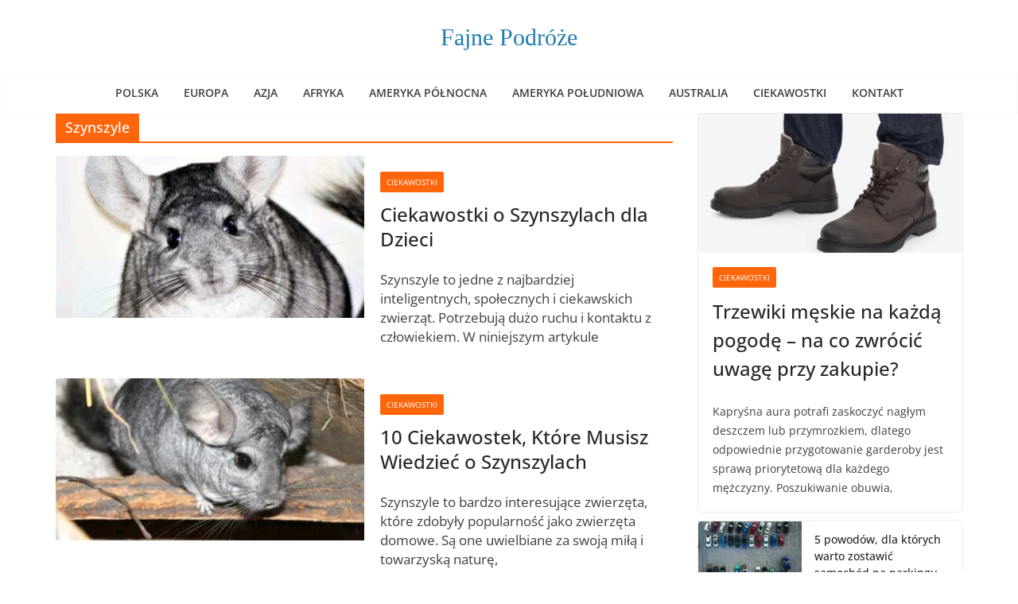

--- FILE ---
content_type: text/html; charset=UTF-8
request_url: https://fajnepodroze.pl/turystyka/szynszyle/
body_size: 9483
content:
<!doctype html><html lang="pl-PL"><head><script data-no-optimize="1">var litespeed_docref=sessionStorage.getItem("litespeed_docref");litespeed_docref&&(Object.defineProperty(document,"referrer",{get:function(){return litespeed_docref}}),sessionStorage.removeItem("litespeed_docref"));</script> <meta charset="UTF-8"/><link data-optimized="2" rel="stylesheet" href="https://fajnepodroze.pl/wp-content/litespeed/css/3c5a6983688bd8e433fa25020f125f2b.css?ver=fc712" /><meta name="viewport" content="width=device-width, initial-scale=1"><link rel="profile" href="https://gmpg.org/xfn/11" /><meta name='robots' content='index, follow, max-image-preview:large, max-snippet:-1, max-video-preview:-1' /><title>Szynszyle - Fajne Podróże</title><link rel="canonical" href="https://fajnepodroze.pl/turystyka/szynszyle/" /><meta property="og:locale" content="pl_PL" /><meta property="og:type" content="article" /><meta property="og:title" content="Szynszyle - Fajne Podróże" /><meta property="og:url" content="https://fajnepodroze.pl/turystyka/szynszyle/" /><meta property="og:site_name" content="Fajne Podróże" /><meta name="twitter:card" content="summary_large_image" /><meta name="twitter:site" content="@fajnepodrozepl" /> <script type="application/ld+json" class="yoast-schema-graph">{"@context":"https://schema.org","@graph":[{"@type":"CollectionPage","@id":"https://fajnepodroze.pl/turystyka/szynszyle/","url":"https://fajnepodroze.pl/turystyka/szynszyle/","name":"Szynszyle - Fajne Podróże","isPartOf":{"@id":"https://fajnepodroze.pl/#website"},"primaryImageOfPage":{"@id":"https://fajnepodroze.pl/turystyka/szynszyle/#primaryimage"},"image":{"@id":"https://fajnepodroze.pl/turystyka/szynszyle/#primaryimage"},"thumbnailUrl":"https://fajnepodroze.pl/wp-content/uploads/2023/02/szynszyla-1.jpg","breadcrumb":{"@id":"https://fajnepodroze.pl/turystyka/szynszyle/#breadcrumb"},"inLanguage":"pl-PL"},{"@type":"ImageObject","inLanguage":"pl-PL","@id":"https://fajnepodroze.pl/turystyka/szynszyle/#primaryimage","url":"https://fajnepodroze.pl/wp-content/uploads/2023/02/szynszyla-1.jpg","contentUrl":"https://fajnepodroze.pl/wp-content/uploads/2023/02/szynszyla-1.jpg","width":1920,"height":1277,"caption":"szynszyla"},{"@type":"BreadcrumbList","@id":"https://fajnepodroze.pl/turystyka/szynszyle/#breadcrumb","itemListElement":[{"@type":"ListItem","position":1,"name":"Home","item":"https://fajnepodroze.pl/"},{"@type":"ListItem","position":2,"name":"Szynszyle"}]},{"@type":"WebSite","@id":"https://fajnepodroze.pl/#website","url":"https://fajnepodroze.pl/","name":"Fajne Podróże","description":"atrakcje, restauracje, ciekawostki, atrakcje dla dzieci","publisher":{"@id":"https://fajnepodroze.pl/#organization"},"potentialAction":[{"@type":"SearchAction","target":{"@type":"EntryPoint","urlTemplate":"https://fajnepodroze.pl/?s={search_term_string}"},"query-input":"required name=search_term_string"}],"inLanguage":"pl-PL"},{"@type":"Organization","@id":"https://fajnepodroze.pl/#organization","name":"FajnePodroze.pl","url":"https://fajnepodroze.pl/","logo":{"@type":"ImageObject","inLanguage":"pl-PL","@id":"https://fajnepodroze.pl/#/schema/logo/image/","url":"","contentUrl":"","caption":"FajnePodroze.pl"},"image":{"@id":"https://fajnepodroze.pl/#/schema/logo/image/"},"sameAs":["https://www.facebook.com/fajnepodrozepl/","https://x.com/fajnepodrozepl","https://www.instagram.com/fajnepodroze.pl/","https://www.youtube.com/Fajnepodrozepl"]}]}</script> <link rel='dns-prefetch' href='//fonts.googleapis.com' /><link rel="alternate" type="application/rss+xml" title="Fajne Podróże &raquo; Kanał z wpisami" href="https://fajnepodroze.pl/feed/" /><link rel="alternate" type="application/rss+xml" title="Fajne Podróże &raquo; Kanał z komentarzami" href="https://fajnepodroze.pl/comments/feed/" /><link rel="alternate" type="application/rss+xml" title="Fajne Podróże &raquo; Kanał z wpisami otagowanymi jako Szynszyle" href="https://fajnepodroze.pl/turystyka/szynszyle/feed/" /> <script type="litespeed/javascript" data-src="https://fajnepodroze.pl/wp-includes/js/jquery/jquery.min.js" id="jquery-core-js"></script> <!--[if lte IE 8]> <script type="text/javascript" src="https://fajnepodroze.pl/wp-content/themes/colormag-pro2/assets/js/html5shiv.min.js" id="html5-js"></script> <![endif]--><link rel="https://api.w.org/" href="https://fajnepodroze.pl/wp-json/" /><link rel="alternate" type="application/json" href="https://fajnepodroze.pl/wp-json/wp/v2/tags/1458" /><link rel="EditURI" type="application/rsd+xml" title="RSD" href="https://fajnepodroze.pl/xmlrpc.php?rsd" /><meta name="generator" content="WordPress 6.5.7" /><link rel="icon" href="https://fajnepodroze.pl/wp-content/uploads/2023/11/cropped-logo-32x32.png" sizes="32x32" /><link rel="icon" href="https://fajnepodroze.pl/wp-content/uploads/2023/11/cropped-logo-192x192.png" sizes="192x192" /><link rel="apple-touch-icon" href="https://fajnepodroze.pl/wp-content/uploads/2023/11/cropped-logo-180x180.png" /><meta name="msapplication-TileImage" content="https://fajnepodroze.pl/wp-content/uploads/2023/11/cropped-logo-270x270.png" /> <script data-ad-client="ca-pub-2395509462179980" type="litespeed/javascript" data-src="https://pagead2.googlesyndication.com/pagead/js/adsbygoogle.js"></script> <script type="litespeed/javascript" data-src="https://www.googletagmanager.com/gtag/js?id=UA-85728245-1"></script><script type="litespeed/javascript">window.dataLayer=window.dataLayer||[];function gtag(){dataLayer.push(arguments)}gtag('js',new Date());gtag('config','UA-85728245-1')</script> </head><body class="archive tag tag-szynszyle tag-1458 wp-embed-responsive cm-header-layout-2 adv-style-1  wide"><div id="page" class="hfeed site">
<a class="skip-link screen-reader-text" href="#main">Skip to content</a><header id="cm-masthead" class="cm-header cm-layout-2 cm-layout-2-style-1"><div class="cm-main-header"><div id="cm-header-1" class="cm-header-1"><div class="cm-container"><div class="cm-row"><div class="cm-header-col-1"><div id="cm-site-branding" class="cm-site-branding"></div><div id="cm-site-info" class=""><h3 class="cm-site-title">
<a href="https://fajnepodroze.pl/" title="Fajne Podróże" rel="home">Fajne Podróże</a></h3></div></div><div class="cm-header-col-2"></div></div></div></div><div id="cm-header-2" class="cm-header-2"><nav id="cm-primary-nav" class="cm-primary-nav"><div class="cm-container"><div class="cm-row"><p class="cm-menu-toggle" aria-expanded="false">
<svg class="cm-icon cm-icon--bars" xmlns="http://www.w3.org/2000/svg" viewBox="0 0 24 24"><path d="M21 19H3a1 1 0 0 1 0-2h18a1 1 0 0 1 0 2Zm0-6H3a1 1 0 0 1 0-2h18a1 1 0 0 1 0 2Zm0-6H3a1 1 0 0 1 0-2h18a1 1 0 0 1 0 2Z"></path></svg>						<svg class="cm-icon cm-icon--x-mark" xmlns="http://www.w3.org/2000/svg" viewBox="0 0 24 24"><path d="m13.4 12 8.3-8.3c.4-.4.4-1 0-1.4s-1-.4-1.4 0L12 10.6 3.7 2.3c-.4-.4-1-.4-1.4 0s-.4 1 0 1.4l8.3 8.3-8.3 8.3c-.4.4-.4 1 0 1.4.2.2.4.3.7.3s.5-.1.7-.3l8.3-8.3 8.3 8.3c.2.2.5.3.7.3s.5-.1.7-.3c.4-.4.4-1 0-1.4L13.4 12z"></path></svg></p><div class="cm-menu-primary-container"><ul id="menu-menu-2" class="menu"><li id="menu-item-56523" class="menu-item menu-item-type-taxonomy menu-item-object-category menu-item-56523"><a href="https://fajnepodroze.pl/temat/polska/">Polska</a></li><li id="menu-item-56522" class="menu-item menu-item-type-taxonomy menu-item-object-category menu-item-56522"><a href="https://fajnepodroze.pl/temat/europa/">Europa</a></li><li id="menu-item-56520" class="menu-item menu-item-type-taxonomy menu-item-object-category menu-item-56520"><a href="https://fajnepodroze.pl/temat/azja/">Azja</a></li><li id="menu-item-56516" class="menu-item menu-item-type-taxonomy menu-item-object-category menu-item-56516"><a href="https://fajnepodroze.pl/temat/afryka/">Afryka</a></li><li id="menu-item-56517" class="menu-item menu-item-type-taxonomy menu-item-object-category menu-item-56517"><a href="https://fajnepodroze.pl/temat/ameryka-polnocna/">Ameryka Północna</a></li><li id="menu-item-56518" class="menu-item menu-item-type-taxonomy menu-item-object-category menu-item-56518"><a href="https://fajnepodroze.pl/temat/ameryka-poludniowa/">Ameryka Południowa</a></li><li id="menu-item-56519" class="menu-item menu-item-type-taxonomy menu-item-object-category menu-item-56519"><a href="https://fajnepodroze.pl/temat/australia-i-oceania/">Australia</a></li><li id="menu-item-56521" class="menu-item menu-item-type-taxonomy menu-item-object-category menu-item-56521"><a href="https://fajnepodroze.pl/temat/ciekawostki/">Ciekawostki</a></li><li id="menu-item-56525" class="menu-item menu-item-type-post_type menu-item-object-page menu-item-56525"><a href="https://fajnepodroze.pl/kontakt/">Kontakt</a></li></ul></div></div></div></nav></div></div></header><div id="cm-content" class="cm-content"><div class="cm-container"><div class="cm-row"><div id="cm-primary" class="cm-primary"><header class="cm-page-header"><h1 class="cm-page-title">
<span>
Szynszyle					</span></h1></header><div class="cm-posts cm-layout-1 cm-layout-1-style-1  " ><article id="post-41505"
class=" post-41505 post type-post status-publish format-standard has-post-thumbnail hentry category-ciekawostki tag-ciekawostki-o-zwierzetach tag-szynszyle"	><div class="cm-featured-image">
<a href="https://fajnepodroze.pl/ciekawostki-o-szynszylach-dla-dzieci/" title="Ciekawostki o Szynszylach dla Dzieci">
<img data-lazyloaded="1" src="[data-uri]" width="390" height="205" data-src="https://fajnepodroze.pl/wp-content/uploads/2023/02/szynszyla-1-390x205.jpg" class="attachment-colormag-featured-post-medium size-colormag-featured-post-medium wp-post-image" alt="szynszyla" decoding="async" fetchpriority="high" />
</a></div><div class="cm-post-content"><div class="cm-entry-header-meta"><div class="cm-post-categories"><a href="https://fajnepodroze.pl/temat/ciekawostki/"  rel="category tag">Ciekawostki</a></div></div><header class="cm-entry-header"><h2 class="cm-entry-title">
<a href="https://fajnepodroze.pl/ciekawostki-o-szynszylach-dla-dzieci/" title="Ciekawostki o Szynszylach dla Dzieci">
Ciekawostki o Szynszylach dla Dzieci			</a></h2></header><div class="cm-below-entry-meta "></div><div class="cm-entry-summary"><p>Szynszyle to jedne z najbardziej inteligentnych, społecznych i ciekawskich zwierząt. Potrzebują dużo ruchu i kontaktu z człowiekiem. W niniejszym artykule</p></div></div></article><article id="post-41494"
class=" post-41494 post type-post status-publish format-standard has-post-thumbnail hentry category-ciekawostki tag-ciekawostki-o-zwierzetach tag-szynszyle"	><div class="cm-featured-image">
<a href="https://fajnepodroze.pl/szynszyle-ciekawostki/" title="10 Ciekawostek, Które Musisz Wiedzieć o Szynszylach">
<img data-lazyloaded="1" src="[data-uri]" width="390" height="205" data-src="https://fajnepodroze.pl/wp-content/uploads/2023/02/zwierze-domowe-390x205.jpg" class="attachment-colormag-featured-post-medium size-colormag-featured-post-medium wp-post-image" alt="zwierzę domowe" decoding="async" />
</a></div><div class="cm-post-content"><div class="cm-entry-header-meta"><div class="cm-post-categories"><a href="https://fajnepodroze.pl/temat/ciekawostki/"  rel="category tag">Ciekawostki</a></div></div><header class="cm-entry-header"><h2 class="cm-entry-title">
<a href="https://fajnepodroze.pl/szynszyle-ciekawostki/" title="10 Ciekawostek, Które Musisz Wiedzieć o Szynszylach">
10 Ciekawostek, Które Musisz Wiedzieć o Szynszylach			</a></h2></header><div class="cm-below-entry-meta "></div><div class="cm-entry-summary"><p>Szynszyle to bardzo interesujące zwierzęta, które zdobyły popularność jako zwierzęta domowe. Są one uwielbiane za swoją miłą i towarzyską naturę,</p></div></div></article><div class="tg-numbered-pagination"></div></div></div><div id="cm-secondary" class="cm-secondary"><aside id="colormag_featured_posts_vertical_widget-15" class="widget cm-featured-posts cm-featured-posts--style-2"><div class="cm-first-post"><div class="cm-post">
<a href="https://fajnepodroze.pl/trzewiki-meskie-na-kazda-pogode-na-co-zwrocic-uwage-przy-zakupie/" title="Trzewiki męskie na każdą pogodę – na co zwrócić uwagę przy zakupie?"><img data-lazyloaded="1" src="[data-uri]" width="390" height="205" data-src="https://fajnepodroze.pl/wp-content/uploads/2025/12/trzewiki-meskie-390x205.jpg" class="attachment-colormag-featured-post-medium size-colormag-featured-post-medium wp-post-image" alt="trzewiki męskie" title="Trzewiki męskie na każdą pogodę – na co zwrócić uwagę przy zakupie?" decoding="async" /></a></figure><div class="cm-post-content"><div class="cm-entry-header-meta"><div class="cm-post-categories"><a href="https://fajnepodroze.pl/temat/ciekawostki/"  rel="category tag">Ciekawostki</a></div></div><h3 class="cm-entry-title">			<a href="https://fajnepodroze.pl/trzewiki-meskie-na-kazda-pogode-na-co-zwrocic-uwage-przy-zakupie/" title="Trzewiki męskie na każdą pogodę – na co zwrócić uwagę przy zakupie?">
Trzewiki męskie na każdą pogodę – na co zwrócić uwagę przy zakupie?			</a></h3><div class="cm-below-entry-meta "></div><div class="cm-entry-summary"><p>Kapryśna aura potrafi zaskoczyć nagłym deszczem lub przymrozkiem, dlatego odpowiednie przygotowanie garderoby jest sprawą priorytetową dla każdego mężczyzny. Poszukiwanie obuwia,</p></div></div></div></div><div class="cm-posts"><div class="cm-post">
<a href="https://fajnepodroze.pl/5-powodow-dla-ktorych-warto-zostawic-samochod-na-parkingu-balice/" title="5 powodów, dla których warto zostawić samochód na parkingu Balice"><img data-lazyloaded="1" src="[data-uri]" width="130" height="90" data-src="https://fajnepodroze.pl/wp-content/uploads/2025/12/publikacja_55237-130x90.jpg" class="attachment-colormag-featured-post-small size-colormag-featured-post-small wp-post-image" alt="parking - publikacja 55237" title="5 powodów, dla których warto zostawić samochód na parkingu Balice" decoding="async" data-srcset="https://fajnepodroze.pl/wp-content/uploads/2025/12/publikacja_55237-130x90.jpg 130w, https://fajnepodroze.pl/wp-content/uploads/2025/12/publikacja_55237-392x272.jpg 392w" data-sizes="(max-width: 130px) 100vw, 130px" /></a></figure><div class="cm-post-content"><div class="cm-entry-header-meta"><div class="cm-post-categories"><a href="https://fajnepodroze.pl/temat/ciekawostki/"  rel="category tag">Ciekawostki</a></div></div><h3 class="cm-entry-title">			<a href="https://fajnepodroze.pl/5-powodow-dla-ktorych-warto-zostawic-samochod-na-parkingu-balice/" title="5 powodów, dla których warto zostawić samochód na parkingu Balice">
5 powodów, dla których warto zostawić samochód na parkingu Balice			</a></h3><div class="cm-below-entry-meta "></div></div></div><div class="cm-post">
<a href="https://fajnepodroze.pl/victorinox-to-zegarki-najwyzszej-klasy-udowadnia-to-air-pro-i-legendarna-seria-i-n-o-x/" title="Victorinox to zegarki najwyższej klasy. Udowadnia to Air Pro i legendarna seria I.N.O.X."><img data-lazyloaded="1" src="[data-uri]" width="130" height="90" data-src="https://fajnepodroze.pl/wp-content/uploads/2025/12/victorinox-1920x1080-1-victorinox-12-25-zeg-130x90.jpg" class="attachment-colormag-featured-post-small size-colormag-featured-post-small wp-post-image" alt="zegarek" title="Victorinox to zegarki najwyższej klasy. Udowadnia to Air Pro i legendarna seria I.N.O.X." decoding="async" data-srcset="https://fajnepodroze.pl/wp-content/uploads/2025/12/victorinox-1920x1080-1-victorinox-12-25-zeg-130x90.jpg 130w, https://fajnepodroze.pl/wp-content/uploads/2025/12/victorinox-1920x1080-1-victorinox-12-25-zeg-392x272.jpg 392w" data-sizes="(max-width: 130px) 100vw, 130px" /></a></figure><div class="cm-post-content"><div class="cm-entry-header-meta"><div class="cm-post-categories"><a href="https://fajnepodroze.pl/temat/ciekawostki/"  rel="category tag">Ciekawostki</a></div></div><h3 class="cm-entry-title">			<a href="https://fajnepodroze.pl/victorinox-to-zegarki-najwyzszej-klasy-udowadnia-to-air-pro-i-legendarna-seria-i-n-o-x/" title="Victorinox to zegarki najwyższej klasy. Udowadnia to Air Pro i legendarna seria I.N.O.X.">
Victorinox to zegarki najwyższej klasy. Udowadnia to Air Pro i legendarna seria I.N.O.X.			</a></h3><div class="cm-below-entry-meta "></div></div></div><div class="cm-post">
<a href="https://fajnepodroze.pl/gdzie-nad-morze-z-niemowlakiem-spokojne-komfortowe-i-przyjazne-miejsce-na-pierwszy-rodzinny-wyjazd/" title="Gdzie nad morze z niemowlakiem? Spokojne, komfortowe i przyjazne miejsce na pierwszy rodzinny wyjazd"><img data-lazyloaded="1" src="[data-uri]" width="130" height="90" data-src="https://fajnepodroze.pl/wp-content/uploads/2025/12/newsletter-bg-130x90.jpg" class="attachment-colormag-featured-post-small size-colormag-featured-post-small wp-post-image" alt="Gdzie nad morze z niemowlakiem? Spokojne, komfortowe i przyjazne miejsce na pierwszy rodzinny wyjazd" title="Gdzie nad morze z niemowlakiem? Spokojne, komfortowe i przyjazne miejsce na pierwszy rodzinny wyjazd" decoding="async" data-srcset="https://fajnepodroze.pl/wp-content/uploads/2025/12/newsletter-bg-130x90.jpg 130w, https://fajnepodroze.pl/wp-content/uploads/2025/12/newsletter-bg-392x272.jpg 392w" data-sizes="(max-width: 130px) 100vw, 130px" /></a></figure><div class="cm-post-content"><div class="cm-entry-header-meta"><div class="cm-post-categories"><a href="https://fajnepodroze.pl/temat/ciekawostki/"  rel="category tag">Ciekawostki</a></div></div><h3 class="cm-entry-title">			<a href="https://fajnepodroze.pl/gdzie-nad-morze-z-niemowlakiem-spokojne-komfortowe-i-przyjazne-miejsce-na-pierwszy-rodzinny-wyjazd/" title="Gdzie nad morze z niemowlakiem? Spokojne, komfortowe i przyjazne miejsce na pierwszy rodzinny wyjazd">
Gdzie nad morze z niemowlakiem? Spokojne, komfortowe i przyjazne miejsce na pierwszy rodzinny wyjazd			</a></h3><div class="cm-below-entry-meta "></div></div></div><div class="cm-post">
<a href="https://fajnepodroze.pl/gdzie-spedzic-ferie-nad-morzem-z-dostepem-do-aquaparku/" title="Gdzie spędzić ferie nad morzem z dostępem do aquaparku?"><img data-lazyloaded="1" src="[data-uri]" width="130" height="90" data-src="https://fajnepodroze.pl/wp-content/uploads/2025/12/pexels-photo-54200-130x90.jpg" class="attachment-colormag-featured-post-small size-colormag-featured-post-small wp-post-image" alt="kobieta zdmuchuje śnieg" title="Gdzie spędzić ferie nad morzem z dostępem do aquaparku?" decoding="async" data-srcset="https://fajnepodroze.pl/wp-content/uploads/2025/12/pexels-photo-54200-130x90.jpg 130w, https://fajnepodroze.pl/wp-content/uploads/2025/12/pexels-photo-54200-392x272.jpg 392w" data-sizes="(max-width: 130px) 100vw, 130px" /></a></figure><div class="cm-post-content"><div class="cm-entry-header-meta"><div class="cm-post-categories"><a href="https://fajnepodroze.pl/temat/ciekawostki/"  rel="category tag">Ciekawostki</a></div></div><h3 class="cm-entry-title">			<a href="https://fajnepodroze.pl/gdzie-spedzic-ferie-nad-morzem-z-dostepem-do-aquaparku/" title="Gdzie spędzić ferie nad morzem z dostępem do aquaparku?">
Gdzie spędzić ferie nad morzem z dostępem do aquaparku?			</a></h3><div class="cm-below-entry-meta "></div></div></div><div class="cm-post">
<a href="https://fajnepodroze.pl/brzytwa-czy-shavette-wszystko-co-musisz-wiedziec-o-goleniu-konturow-brody-i-pelnym-goleniu-na-mokro/" title="Brzytwa czy Shavette? Wszystko, co musisz wiedzieć o goleniu konturów brody i pełnym goleniu na mokro."><img data-lazyloaded="1" src="[data-uri]" width="130" height="90" data-src="https://fajnepodroze.pl/wp-content/uploads/2025/12/brzytwa-130x90.jpg" class="attachment-colormag-featured-post-small size-colormag-featured-post-small wp-post-image" alt="brzytwa" title="Brzytwa czy Shavette? Wszystko, co musisz wiedzieć o goleniu konturów brody i pełnym goleniu na mokro." decoding="async" data-srcset="https://fajnepodroze.pl/wp-content/uploads/2025/12/brzytwa-130x90.jpg 130w, https://fajnepodroze.pl/wp-content/uploads/2025/12/brzytwa-392x272.jpg 392w" data-sizes="(max-width: 130px) 100vw, 130px" /></a></figure><div class="cm-post-content"><div class="cm-entry-header-meta"><div class="cm-post-categories"><a href="https://fajnepodroze.pl/temat/ciekawostki/"  rel="category tag">Ciekawostki</a></div></div><h3 class="cm-entry-title">			<a href="https://fajnepodroze.pl/brzytwa-czy-shavette-wszystko-co-musisz-wiedziec-o-goleniu-konturow-brody-i-pelnym-goleniu-na-mokro/" title="Brzytwa czy Shavette? Wszystko, co musisz wiedzieć o goleniu konturów brody i pełnym goleniu na mokro.">
Brzytwa czy Shavette? Wszystko, co musisz wiedzieć o goleniu konturów brody i pełnym goleniu na mokro.			</a></h3><div class="cm-below-entry-meta "></div></div></div><div class="cm-post">
<a href="https://fajnepodroze.pl/aster-resort-twoja-ekskluzywna-odskocznia-od-codziennosci/" title="Aster Resort – Twoja ekskluzywna odskocznia od codzienności"><img data-lazyloaded="1" src="[data-uri]" width="130" height="90" data-src="https://fajnepodroze.pl/wp-content/uploads/2025/12/20251201222322-130x90.jpg" class="attachment-colormag-featured-post-small size-colormag-featured-post-small wp-post-image" alt="zachód słońca" title="Aster Resort – Twoja ekskluzywna odskocznia od codzienności" decoding="async" data-srcset="https://fajnepodroze.pl/wp-content/uploads/2025/12/20251201222322-130x90.jpg 130w, https://fajnepodroze.pl/wp-content/uploads/2025/12/20251201222322-392x272.jpg 392w" data-sizes="(max-width: 130px) 100vw, 130px" /></a></figure><div class="cm-post-content"><div class="cm-entry-header-meta"><div class="cm-post-categories"><a href="https://fajnepodroze.pl/temat/ciekawostki/"  rel="category tag">Ciekawostki</a></div></div><h3 class="cm-entry-title">			<a href="https://fajnepodroze.pl/aster-resort-twoja-ekskluzywna-odskocznia-od-codziennosci/" title="Aster Resort – Twoja ekskluzywna odskocznia od codzienności">
Aster Resort – Twoja ekskluzywna odskocznia od codzienności			</a></h3><div class="cm-below-entry-meta "></div></div></div><div class="cm-post">
<a href="https://fajnepodroze.pl/esim-kontra-tradycyjna-karta-sim-co-lepiej-sprawdzi-sie-w-podrozy/" title="eSIM kontra tradycyjna karta SIM – co lepiej sprawdzi się w podróży?"><img data-lazyloaded="1" src="[data-uri]" width="130" height="90" data-src="https://fajnepodroze.pl/wp-content/uploads/2025/12/20251103105337_download-130x90.jpg" class="attachment-colormag-featured-post-small size-colormag-featured-post-small wp-post-image" alt="lotnisko" title="eSIM kontra tradycyjna karta SIM – co lepiej sprawdzi się w podróży?" decoding="async" data-srcset="https://fajnepodroze.pl/wp-content/uploads/2025/12/20251103105337_download-130x90.jpg 130w, https://fajnepodroze.pl/wp-content/uploads/2025/12/20251103105337_download-392x272.jpg 392w" data-sizes="(max-width: 130px) 100vw, 130px" /></a></figure><div class="cm-post-content"><div class="cm-entry-header-meta"><div class="cm-post-categories"><a href="https://fajnepodroze.pl/temat/ciekawostki/"  rel="category tag">Ciekawostki</a></div></div><h3 class="cm-entry-title">			<a href="https://fajnepodroze.pl/esim-kontra-tradycyjna-karta-sim-co-lepiej-sprawdzi-sie-w-podrozy/" title="eSIM kontra tradycyjna karta SIM – co lepiej sprawdzi się w podróży?">
eSIM kontra tradycyjna karta SIM – co lepiej sprawdzi się w podróży?			</a></h3><div class="cm-below-entry-meta "></div></div></div><div class="cm-post">
<a href="https://fajnepodroze.pl/ferie-na-stoku-w-sloncu-zimowy-oboz-narciarski-we-wloszech-dla-twojego-dziecka/" title="Ferie na stoku w słońcu – zimowy obóz narciarski we Włoszech dla twojego dziecka"><img data-lazyloaded="1" src="[data-uri]" width="130" height="90" data-src="https://fajnepodroze.pl/wp-content/uploads/2025/12/gory-130x90.jpg" class="attachment-colormag-featured-post-small size-colormag-featured-post-small wp-post-image" alt="góry" title="Ferie na stoku w słońcu – zimowy obóz narciarski we Włoszech dla twojego dziecka" decoding="async" data-srcset="https://fajnepodroze.pl/wp-content/uploads/2025/12/gory-130x90.jpg 130w, https://fajnepodroze.pl/wp-content/uploads/2025/12/gory-392x272.jpg 392w" data-sizes="(max-width: 130px) 100vw, 130px" /></a></figure><div class="cm-post-content"><div class="cm-entry-header-meta"><div class="cm-post-categories"><a href="https://fajnepodroze.pl/temat/ciekawostki/"  rel="category tag">Ciekawostki</a></div></div><h3 class="cm-entry-title">			<a href="https://fajnepodroze.pl/ferie-na-stoku-w-sloncu-zimowy-oboz-narciarski-we-wloszech-dla-twojego-dziecka/" title="Ferie na stoku w słońcu – zimowy obóz narciarski we Włoszech dla twojego dziecka">
Ferie na stoku w słońcu – zimowy obóz narciarski we Włoszech dla twojego dziecka			</a></h3><div class="cm-below-entry-meta "></div></div></div><div class="cm-post">
<a href="https://fajnepodroze.pl/gdzie-na-pierwszy-rejs-w-sezonie-najciekawsze-akweny-w-polsce-i-europie/" title="Gdzie na pierwszy rejs w sezonie? Najciekawsze akweny w Polsce i Europie"><img data-lazyloaded="1" src="[data-uri]" width="130" height="90" data-src="https://fajnepodroze.pl/wp-content/uploads/2025/12/morze-z-lodziami-w-poblizu-doku-i-zielonymi-drzewami-w-oddali-pod-blekitnym-niebem-130x90.jpg" class="attachment-colormag-featured-post-small size-colormag-featured-post-small wp-post-image" alt="morze" title="Gdzie na pierwszy rejs w sezonie? Najciekawsze akweny w Polsce i Europie" decoding="async" data-srcset="https://fajnepodroze.pl/wp-content/uploads/2025/12/morze-z-lodziami-w-poblizu-doku-i-zielonymi-drzewami-w-oddali-pod-blekitnym-niebem-130x90.jpg 130w, https://fajnepodroze.pl/wp-content/uploads/2025/12/morze-z-lodziami-w-poblizu-doku-i-zielonymi-drzewami-w-oddali-pod-blekitnym-niebem-392x272.jpg 392w" data-sizes="(max-width: 130px) 100vw, 130px" /></a></figure><div class="cm-post-content"><div class="cm-entry-header-meta"><div class="cm-post-categories"><a href="https://fajnepodroze.pl/temat/ciekawostki/"  rel="category tag">Ciekawostki</a></div></div><h3 class="cm-entry-title">			<a href="https://fajnepodroze.pl/gdzie-na-pierwszy-rejs-w-sezonie-najciekawsze-akweny-w-polsce-i-europie/" title="Gdzie na pierwszy rejs w sezonie? Najciekawsze akweny w Polsce i Europie">
Gdzie na pierwszy rejs w sezonie? Najciekawsze akweny w Polsce i Europie			</a></h3><div class="cm-below-entry-meta "></div></div></div></div></aside></div></div></div></div><div class="cm-footer-bar cm-footer-bar-style-1"><div class="cm-container"><div class="cm-row"><div class="cm-footer-bar-area"><div class="cm-footer-bar__1"></div><div class="cm-footer-bar__2"><p>Fajne Podróże</p><p>Copyright© 2013-2024</p><p>Wszystkie prawa zastrzeżone</p></div></div></div></div></div></footer></div> <script data-no-optimize="1">!function(t,e){"object"==typeof exports&&"undefined"!=typeof module?module.exports=e():"function"==typeof define&&define.amd?define(e):(t="undefined"!=typeof globalThis?globalThis:t||self).LazyLoad=e()}(this,function(){"use strict";function e(){return(e=Object.assign||function(t){for(var e=1;e<arguments.length;e++){var n,a=arguments[e];for(n in a)Object.prototype.hasOwnProperty.call(a,n)&&(t[n]=a[n])}return t}).apply(this,arguments)}function i(t){return e({},it,t)}function o(t,e){var n,a="LazyLoad::Initialized",i=new t(e);try{n=new CustomEvent(a,{detail:{instance:i}})}catch(t){(n=document.createEvent("CustomEvent")).initCustomEvent(a,!1,!1,{instance:i})}window.dispatchEvent(n)}function l(t,e){return t.getAttribute(gt+e)}function c(t){return l(t,bt)}function s(t,e){return function(t,e,n){e=gt+e;null!==n?t.setAttribute(e,n):t.removeAttribute(e)}(t,bt,e)}function r(t){return s(t,null),0}function u(t){return null===c(t)}function d(t){return c(t)===vt}function f(t,e,n,a){t&&(void 0===a?void 0===n?t(e):t(e,n):t(e,n,a))}function _(t,e){nt?t.classList.add(e):t.className+=(t.className?" ":"")+e}function v(t,e){nt?t.classList.remove(e):t.className=t.className.replace(new RegExp("(^|\\s+)"+e+"(\\s+|$)")," ").replace(/^\s+/,"").replace(/\s+$/,"")}function g(t){return t.llTempImage}function b(t,e){!e||(e=e._observer)&&e.unobserve(t)}function p(t,e){t&&(t.loadingCount+=e)}function h(t,e){t&&(t.toLoadCount=e)}function n(t){for(var e,n=[],a=0;e=t.children[a];a+=1)"SOURCE"===e.tagName&&n.push(e);return n}function m(t,e){(t=t.parentNode)&&"PICTURE"===t.tagName&&n(t).forEach(e)}function a(t,e){n(t).forEach(e)}function E(t){return!!t[st]}function I(t){return t[st]}function y(t){return delete t[st]}function A(e,t){var n;E(e)||(n={},t.forEach(function(t){n[t]=e.getAttribute(t)}),e[st]=n)}function k(a,t){var i;E(a)&&(i=I(a),t.forEach(function(t){var e,n;e=a,(t=i[n=t])?e.setAttribute(n,t):e.removeAttribute(n)}))}function L(t,e,n){_(t,e.class_loading),s(t,ut),n&&(p(n,1),f(e.callback_loading,t,n))}function w(t,e,n){n&&t.setAttribute(e,n)}function x(t,e){w(t,ct,l(t,e.data_sizes)),w(t,rt,l(t,e.data_srcset)),w(t,ot,l(t,e.data_src))}function O(t,e,n){var a=l(t,e.data_bg_multi),i=l(t,e.data_bg_multi_hidpi);(a=at&&i?i:a)&&(t.style.backgroundImage=a,n=n,_(t=t,(e=e).class_applied),s(t,ft),n&&(e.unobserve_completed&&b(t,e),f(e.callback_applied,t,n)))}function N(t,e){!e||0<e.loadingCount||0<e.toLoadCount||f(t.callback_finish,e)}function C(t,e,n){t.addEventListener(e,n),t.llEvLisnrs[e]=n}function M(t){return!!t.llEvLisnrs}function z(t){if(M(t)){var e,n,a=t.llEvLisnrs;for(e in a){var i=a[e];n=e,i=i,t.removeEventListener(n,i)}delete t.llEvLisnrs}}function R(t,e,n){var a;delete t.llTempImage,p(n,-1),(a=n)&&--a.toLoadCount,v(t,e.class_loading),e.unobserve_completed&&b(t,n)}function T(o,r,c){var l=g(o)||o;M(l)||function(t,e,n){M(t)||(t.llEvLisnrs={});var a="VIDEO"===t.tagName?"loadeddata":"load";C(t,a,e),C(t,"error",n)}(l,function(t){var e,n,a,i;n=r,a=c,i=d(e=o),R(e,n,a),_(e,n.class_loaded),s(e,dt),f(n.callback_loaded,e,a),i||N(n,a),z(l)},function(t){var e,n,a,i;n=r,a=c,i=d(e=o),R(e,n,a),_(e,n.class_error),s(e,_t),f(n.callback_error,e,a),i||N(n,a),z(l)})}function G(t,e,n){var a,i,o,r,c;t.llTempImage=document.createElement("IMG"),T(t,e,n),E(c=t)||(c[st]={backgroundImage:c.style.backgroundImage}),o=n,r=l(a=t,(i=e).data_bg),c=l(a,i.data_bg_hidpi),(r=at&&c?c:r)&&(a.style.backgroundImage='url("'.concat(r,'")'),g(a).setAttribute(ot,r),L(a,i,o)),O(t,e,n)}function D(t,e,n){var a;T(t,e,n),a=e,e=n,(t=It[(n=t).tagName])&&(t(n,a),L(n,a,e))}function V(t,e,n){var a;a=t,(-1<yt.indexOf(a.tagName)?D:G)(t,e,n)}function F(t,e,n){var a;t.setAttribute("loading","lazy"),T(t,e,n),a=e,(e=It[(n=t).tagName])&&e(n,a),s(t,vt)}function j(t){t.removeAttribute(ot),t.removeAttribute(rt),t.removeAttribute(ct)}function P(t){m(t,function(t){k(t,Et)}),k(t,Et)}function S(t){var e;(e=At[t.tagName])?e(t):E(e=t)&&(t=I(e),e.style.backgroundImage=t.backgroundImage)}function U(t,e){var n;S(t),n=e,u(e=t)||d(e)||(v(e,n.class_entered),v(e,n.class_exited),v(e,n.class_applied),v(e,n.class_loading),v(e,n.class_loaded),v(e,n.class_error)),r(t),y(t)}function $(t,e,n,a){var i;n.cancel_on_exit&&(c(t)!==ut||"IMG"===t.tagName&&(z(t),m(i=t,function(t){j(t)}),j(i),P(t),v(t,n.class_loading),p(a,-1),r(t),f(n.callback_cancel,t,e,a)))}function q(t,e,n,a){var i,o,r=(o=t,0<=pt.indexOf(c(o)));s(t,"entered"),_(t,n.class_entered),v(t,n.class_exited),i=t,o=a,n.unobserve_entered&&b(i,o),f(n.callback_enter,t,e,a),r||V(t,n,a)}function H(t){return t.use_native&&"loading"in HTMLImageElement.prototype}function B(t,i,o){t.forEach(function(t){return(a=t).isIntersecting||0<a.intersectionRatio?q(t.target,t,i,o):(e=t.target,n=t,a=i,t=o,void(u(e)||(_(e,a.class_exited),$(e,n,a,t),f(a.callback_exit,e,n,t))));var e,n,a})}function J(e,n){var t;et&&!H(e)&&(n._observer=new IntersectionObserver(function(t){B(t,e,n)},{root:(t=e).container===document?null:t.container,rootMargin:t.thresholds||t.threshold+"px"}))}function K(t){return Array.prototype.slice.call(t)}function Q(t){return t.container.querySelectorAll(t.elements_selector)}function W(t){return c(t)===_t}function X(t,e){return e=t||Q(e),K(e).filter(u)}function Y(e,t){var n;(n=Q(e),K(n).filter(W)).forEach(function(t){v(t,e.class_error),r(t)}),t.update()}function t(t,e){var n,a,t=i(t);this._settings=t,this.loadingCount=0,J(t,this),n=t,a=this,Z&&window.addEventListener("online",function(){Y(n,a)}),this.update(e)}var Z="undefined"!=typeof window,tt=Z&&!("onscroll"in window)||"undefined"!=typeof navigator&&/(gle|ing|ro)bot|crawl|spider/i.test(navigator.userAgent),et=Z&&"IntersectionObserver"in window,nt=Z&&"classList"in document.createElement("p"),at=Z&&1<window.devicePixelRatio,it={elements_selector:".lazy",container:tt||Z?document:null,threshold:300,thresholds:null,data_src:"src",data_srcset:"srcset",data_sizes:"sizes",data_bg:"bg",data_bg_hidpi:"bg-hidpi",data_bg_multi:"bg-multi",data_bg_multi_hidpi:"bg-multi-hidpi",data_poster:"poster",class_applied:"applied",class_loading:"litespeed-loading",class_loaded:"litespeed-loaded",class_error:"error",class_entered:"entered",class_exited:"exited",unobserve_completed:!0,unobserve_entered:!1,cancel_on_exit:!0,callback_enter:null,callback_exit:null,callback_applied:null,callback_loading:null,callback_loaded:null,callback_error:null,callback_finish:null,callback_cancel:null,use_native:!1},ot="src",rt="srcset",ct="sizes",lt="poster",st="llOriginalAttrs",ut="loading",dt="loaded",ft="applied",_t="error",vt="native",gt="data-",bt="ll-status",pt=[ut,dt,ft,_t],ht=[ot],mt=[ot,lt],Et=[ot,rt,ct],It={IMG:function(t,e){m(t,function(t){A(t,Et),x(t,e)}),A(t,Et),x(t,e)},IFRAME:function(t,e){A(t,ht),w(t,ot,l(t,e.data_src))},VIDEO:function(t,e){a(t,function(t){A(t,ht),w(t,ot,l(t,e.data_src))}),A(t,mt),w(t,lt,l(t,e.data_poster)),w(t,ot,l(t,e.data_src)),t.load()}},yt=["IMG","IFRAME","VIDEO"],At={IMG:P,IFRAME:function(t){k(t,ht)},VIDEO:function(t){a(t,function(t){k(t,ht)}),k(t,mt),t.load()}},kt=["IMG","IFRAME","VIDEO"];return t.prototype={update:function(t){var e,n,a,i=this._settings,o=X(t,i);{if(h(this,o.length),!tt&&et)return H(i)?(e=i,n=this,o.forEach(function(t){-1!==kt.indexOf(t.tagName)&&F(t,e,n)}),void h(n,0)):(t=this._observer,i=o,t.disconnect(),a=t,void i.forEach(function(t){a.observe(t)}));this.loadAll(o)}},destroy:function(){this._observer&&this._observer.disconnect(),Q(this._settings).forEach(function(t){y(t)}),delete this._observer,delete this._settings,delete this.loadingCount,delete this.toLoadCount},loadAll:function(t){var e=this,n=this._settings;X(t,n).forEach(function(t){b(t,e),V(t,n,e)})},restoreAll:function(){var e=this._settings;Q(e).forEach(function(t){U(t,e)})}},t.load=function(t,e){e=i(e);V(t,e)},t.resetStatus=function(t){r(t)},Z&&function(t,e){if(e)if(e.length)for(var n,a=0;n=e[a];a+=1)o(t,n);else o(t,e)}(t,window.lazyLoadOptions),t});!function(e,t){"use strict";function a(){t.body.classList.add("litespeed_lazyloaded")}function n(){console.log("[LiteSpeed] Start Lazy Load Images"),d=new LazyLoad({elements_selector:"[data-lazyloaded]",callback_finish:a}),o=function(){d.update()},e.MutationObserver&&new MutationObserver(o).observe(t.documentElement,{childList:!0,subtree:!0,attributes:!0})}var d,o;e.addEventListener?e.addEventListener("load",n,!1):e.attachEvent("onload",n)}(window,document);</script><script data-no-optimize="1">var litespeed_vary=document.cookie.replace(/(?:(?:^|.*;\s*)_lscache_vary\s*\=\s*([^;]*).*$)|^.*$/,"");litespeed_vary||fetch("/wp-content/plugins/litespeed-cache/guest.vary.php",{method:"POST",cache:"no-cache",redirect:"follow"}).then(e=>e.json()).then(e=>{console.log(e),e.hasOwnProperty("reload")&&"yes"==e.reload&&(sessionStorage.setItem("litespeed_docref",document.referrer),window.location.reload(!0))});</script><script data-optimized="1" type="litespeed/javascript" data-src="https://fajnepodroze.pl/wp-content/litespeed/js/05accf3e605e56b3b1f84720d5f033de.js?ver=fc712"></script><script>const litespeed_ui_events=["mouseover","click","keydown","wheel","touchmove","touchstart"];var urlCreator=window.URL||window.webkitURL;function litespeed_load_delayed_js_force(){console.log("[LiteSpeed] Start Load JS Delayed"),litespeed_ui_events.forEach(e=>{window.removeEventListener(e,litespeed_load_delayed_js_force,{passive:!0})}),document.querySelectorAll("iframe[data-litespeed-src]").forEach(e=>{e.setAttribute("src",e.getAttribute("data-litespeed-src"))}),"loading"==document.readyState?window.addEventListener("DOMContentLoaded",litespeed_load_delayed_js):litespeed_load_delayed_js()}litespeed_ui_events.forEach(e=>{window.addEventListener(e,litespeed_load_delayed_js_force,{passive:!0})});async function litespeed_load_delayed_js(){let t=[];for(var d in document.querySelectorAll('script[type="litespeed/javascript"]').forEach(e=>{t.push(e)}),t)await new Promise(e=>litespeed_load_one(t[d],e));document.dispatchEvent(new Event("DOMContentLiteSpeedLoaded")),window.dispatchEvent(new Event("DOMContentLiteSpeedLoaded"))}function litespeed_load_one(t,e){console.log("[LiteSpeed] Load ",t);var d=document.createElement("script");d.addEventListener("load",e),d.addEventListener("error",e),t.getAttributeNames().forEach(e=>{"type"!=e&&d.setAttribute("data-src"==e?"src":e,t.getAttribute(e))});let a=!(d.type="text/javascript");!d.src&&t.textContent&&(d.src=litespeed_inline2src(t.textContent),a=!0),t.after(d),t.remove(),a&&e()}function litespeed_inline2src(t){try{var d=urlCreator.createObjectURL(new Blob([t.replace(/^(?:<!--)?(.*?)(?:-->)?$/gm,"$1")],{type:"text/javascript"}))}catch(e){d="data:text/javascript;base64,"+btoa(t.replace(/^(?:<!--)?(.*?)(?:-->)?$/gm,"$1"))}return d}</script><script defer src="https://static.cloudflareinsights.com/beacon.min.js/vcd15cbe7772f49c399c6a5babf22c1241717689176015" integrity="sha512-ZpsOmlRQV6y907TI0dKBHq9Md29nnaEIPlkf84rnaERnq6zvWvPUqr2ft8M1aS28oN72PdrCzSjY4U6VaAw1EQ==" data-cf-beacon='{"version":"2024.11.0","token":"cdfdffde0909481a82e0dde9baa22321","r":1,"server_timing":{"name":{"cfCacheStatus":true,"cfEdge":true,"cfExtPri":true,"cfL4":true,"cfOrigin":true,"cfSpeedBrain":true},"location_startswith":null}}' crossorigin="anonymous"></script>
</body></html>
<!-- Page optimized by LiteSpeed Cache @2026-01-19 18:20:47 -->

<!-- Page supported by LiteSpeed Cache 6.5.1 on 2026-01-19 18:20:47 -->
<!-- Guest Mode -->
<!-- QUIC.cloud CCSS in queue -->
<!-- QUIC.cloud UCSS in queue -->